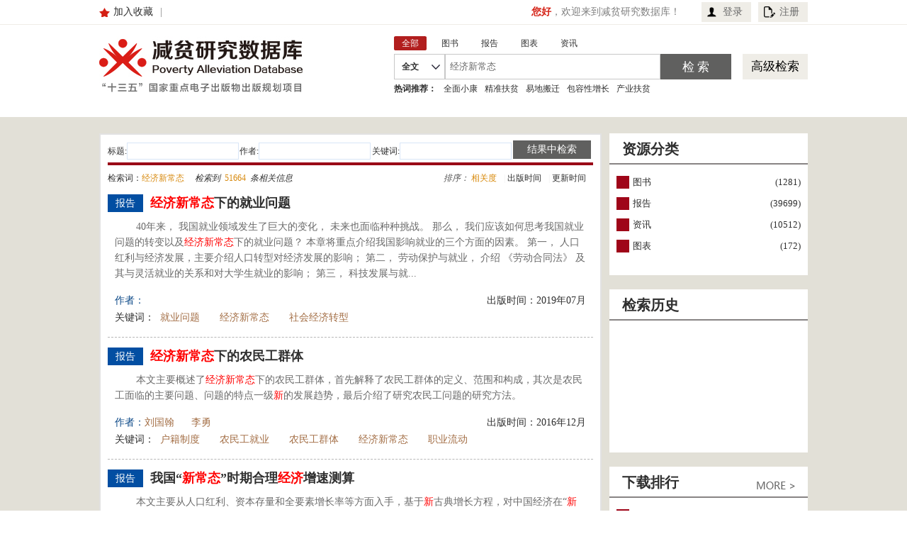

--- FILE ---
content_type: text/html; charset=utf-8
request_url: https://www.jianpincn.com/skwx_jp/Search.aspx?KeyWords=%25e7%25bb%258f%25e6%25b5%258e%25e6%2596%25b0%25e5%25b8%25b8%25e6%2580%2581
body_size: 17062
content:

<!DOCTYPE html>

<html xmlns="http://www.w3.org/1999/xhtml">
<head><meta http-equiv="Content-Type" content="text/html; charset=utf-8" /><meta name="keywords" content="减贫与发展" /><meta name="description" content="5年脱贫7000万，时间紧，任务重，精准扶贫是关键！CPAD全方位展现我国贫困地区档案、减贫政策演进、贫困成因与减贫努力、国内外减贫理论与实践、专家观点与建议、减贫数据图表，为学术提供理论指导，为政府提供决策参考，为中国减贫事业提供智力支持。" /><title>
	中国减贫数据库
</title><link href="/skin/css/style.css" rel="stylesheet" type="text/css" />
<script src="/skin/js/jquery-1.12.4.min.js"></script>
<script src="style/js/jquery.superslide.2.1.1.js"></script>
<script src="style/js/tabQh.js"></script>
<link href="style/css/Common.css" rel="stylesheet" />
<style>
    a {
        color: #2f2f2f;
    }

    .chgCutBtn a {
        color: #FFF;
    }

    .zt_list1_blod li.chgCutBtn a {
        color: #b8031a;
    }

    .zt_tt3 p strong a {
        font-size: 20px;
        color: #fff;
    }

    .zt_list {
        min-height: inherit;
    }

    .zt_list_type {
        float: left;
        background: #024ea2;
        color: #fff;
        display: block;
        width: 50px;
        height: 25px;
        text-align: center;
        line-height: 25px;
        font-size: 14px;
    }

    .zt_list h2 {
        width: 610px;
        padding-left: 0;
        float: left;
    }

    .zt_jp_bookRank li {
        word-break: keep-all;
        white-space: nowrap;
        overflow: hidden;
        text-overflow: ellipsis;
    }

    #zt_box2 {
        font-size: 14px;
        display:none;
    }

    #zt_box2 table .tr2 {
        line-height: 35px;
    }

    #zt_box2 table {
        border: 1px solid #F0F0F0;
    }

    #zt_box2 table a {
        padding-left: 5px;
    }

    #zt_box2 table span {
        margin-left: 5px;
        display: inline-block;
    }

    .margintop10 span a:hover {
        color: #D8890A;
    }

    .resourceType {
        color: red;
    }

    .resourceType a:hover {
        color: red;
    }

    .zt_list .list2 {
        height: auto;
    }
    
    .zt_jp_bookRank {
        padding: 10px 10px;
    }
</style>

</head>

<body>
    <form method="post" action="./Search.aspx?KeyWords=%25e7%25bb%258f%25e6%25b5%258e%25e6%2596%25b0%25e5%25b8%25b8%25e6%2580%2581" id="ctl01">
<div class="aspNetHidden">
<input type="hidden" name="__VIEWSTATE" id="__VIEWSTATE" value="/[base64]/[base64]/kuJrlk4HniYzmiqXlkYpkAgQPZBYCZg8VBAE1BTc4OTI1P+mTtuadj+S8meS8tOaIkOmVv+iuoeWIkuKAlOKAlOaOoue0ouaUr+aMgeWFrOebiuS6uuaJjeeahOi3r+W+hD/pk7bmnY/kvJnkvLTmiJDplb/orqHliJLigJTigJTmjqLntKLmlK/mjIHlhaznm4rkurrmiY3nmoTot6/lvoRkAgUPZBYCZg8VBAE2BjczNTA4Mx7nlJ/mgIHohLHotKvkuI7lj6/[base64]/lvI/ln7nlhbvigJTigJTlhpzlrrblpbPmnLrmnoTlhpzmnZHlpoflpbPlj4LmlL/pobnnm67ku4vnu41kAggPZBYCZg8VBAE5BzEwNDY2Njc/55uK6Ziz5biC6LWE6Ziz5Yy66ZW/5pil6ZWH5p2O5a625Z2q5p2R5Yac5rCR5aKe5pS26LCD56CU5oql5ZGKP+ebiumYs+W4gui1hOmYs+WMuumVv+aYpemVh+adjuWutuWdquadkeWGnOawkeWinuaUtuiwg+eglOaKpeWRimQCCQ9kFgJmDxUEAjEwBjk5MTM2ND7igJzljYHkuInkupTigJ3mnJ/pl7TkuaHmnZHmlZnogrLnoJTnqbbnu7zov7DvvIgyMDE1772eMjAyMO+8iT7igJzljYHkuInkupTigJ3mnJ/pl7TkuaHmnZHmlZnogrLnoJTnqbbnu7zov7DvvIgyMDE1772eMjAyMO+8iWRkgtu0Ohy48xxL9w+31f++qweuXMVyL+k0np9IDA1dVHo=" />
</div>

<div class="aspNetHidden">

	<input type="hidden" name="__VIEWSTATEGENERATOR" id="__VIEWSTATEGENERATOR" value="D23740EB" />
	<input type="hidden" name="__EVENTTARGET" id="__EVENTTARGET" value="" />
	<input type="hidden" name="__EVENTARGUMENT" id="__EVENTARGUMENT" value="" />
	<input type="hidden" name="__EVENTVALIDATION" id="__EVENTVALIDATION" value="/wEdAAc6tkqBdUTZv23G3n3LOMINO+TxTz+mWl5QTqmUTNVuPsAnnFsAKNlOj8ykaEpAlwcPIZaL1jbGcUHn7JnoI19YRw0LceRM8xysjeldMAcYDyiZZMKt/KP5lIM/Fq+QNkCxhxtkwRzgWH+JeWWLj5I27xlfVfvV4qXlLiEv9aXgmDPJUKYIC++baK+UkhwTa1Y=" />
</div>
    <!-----加载翻译js------->
<script>
    /*function zh_lan() {
        var head = $("head").remove("script[role='reload']");
        $("<scri" + "pt>" + "</scr" + "ipt>").attr({
            role: 'reload', src:

'/translate/js/yeekit_trans_tools.js', type: 'text/javascript'
        }).appendTo(head);
    }*/
</script>
<!-----END 加载翻译js------->
<div class="zt_top zt_line_b ">
			<div class="zt_wh1000" style="font-size:14px">
           <p class="left">
              <span style="margin-right:10px;">
                <a style="background: url('/skin/images/star.png') no-repeat scroll 0 -42px;padding-left:20px;" href="javascript:void(0)" onclick="AddFavorite()">加入收藏</a></span>|
              <span style="margin-left:10px;" id="zh_hant"><a href="javascript:void(0)" onclick="zh_tran('t')" id="zh_click_t">繁體版</a></span>
             <!--<span style="margin-left:10px;" id="zh_lan" style="display:none;"><a href="javascript:void(0)" onclick="zh_lan()" id="zh_click_t">Select Language</a></span>-->
           </p>
				<div class="right zt_top_btn">
					<a href="/skwx_jp/ssologin.aspx">登录</a>
					<a href="http://sso.ssap.com.cn/zas/register?AppID=15" class="zc">注册</a>
				</div>
           <p class="right" id="span_logout"></p>
			   <p class="right" style="padding-right:20px"><strong>您好</strong>，欢迎来到减贫数据库！</p>
          <script src="/skwx_jp/style/js/zv.js"></script>
          <script type="text/javascript" src="http://sso.ssap.com.cn/zas/sso.js"  sso="init"  parment="format=js&AppID=15&autoLogin=IP&onlineCallBack=doLogin&offlineCallBack=dologout"></script> 
			</div>
		</div>
		<div class="zt_wh1000 zt_head">
			<h2 class="left zt_m16"><a href="/"><img src="/skin/images/logoPic1.jpg"/></a></h2>
			<div class="right mChangeTag zt_head_right zt_m16">
				<div class="zt_head_t">
					<ul>
						<li class="mCon_btn mCon_Cutbtn" id="all">全部</li>
					   <li class="mCon_btn" id="book">图书</li>
					   <li class="mCon_btn" id="literature">报告</li>
					   <li class="mCon_btn"  id="imgtab">图表</li>
					   <li class="mCon_btn" id="news">资讯</li>
					   <!--<li class="mCon_btn" id="encyclopedia">百科</li>-->
					</ul>
				</div>
				<div class="zt_head_m zt_m10">
              <div class="res zt_line">
             <span><a href="javascript:;" id="restype"  alt="All">全文</a></span>
             <ul class="zt_line" id="restypeSelect">
               <li><a href="javascript:;" alt="All">全文</a></li>
               <li><a href="javascript:;" alt="title">标题</a></li>
               <li><a href="javascript:;" alt="author">作者</a></li>
               <li><a href="javascript:;" alt="keyWrokds">关键词</a></li>
               <li><a href="javascript:;" alt="AbstractCH">摘要</a></li>
             </ul>
              </div>
              <script>
                $(".res span a").click(function(event){
                  $("#restypeSelect").toggle();
                  event.stopPropagation();
                })
                $("#restypeSelect a").click(function(){
                  $("#restype").text($(this).text());
                  $("#restype").attr("alt", $(this).attr("alt"));
                })
                document.onclick = function(){
                  $("#restypeSelect").hide();
                }
              </script>
					<input type="text" value=" " class="ip1 zt_line left" id="txtWord" />
              <input type="button" id="btn_Search" class="btn1" name="all" onClick="search()" value="检 索" />
              <a  class="btn1 advancedSearch" href="/skwx_jp/AdvancedSearch.aspx" title="高级检索">高级检索</a>
              <script type="text/javascript">
               function AddFavorite(){
                 sURL = window.location.href;
                 sTitle = window.document.title;
                 try{
                   window.external.addFavorite(sURL, sTitle);
                 }
                 catch (e)
                 {
                   try{
                     window.sidebar.addPanel(sTitle, sURL, "");
                   }
                   catch (e){
                     alert("加入收藏失败，请使用Ctrl+D进行添加");
                   }
                 }
                }

          		 function search() {
                var KeyWords = $("#txtWord").val().replace(/(^\s*)|(\s*$)/g, "");
                var type = $("#btn_Search").attr("name");
                var title = $("#restype").attr("alt");
                if (KeyWords.length != 0) {
                   window.open("/skwx_jp/Search.aspx?type=" + type + "&title=" + title + "&KeyWords=" + escape(escape(KeyWords)));
                }else{
                alert("请输入检索词");
                 $("#txtWord").focus();
                }
               }
               $(function () {
                  //回车键
                  document.onkeydown = function (e) {
                      if (!e) e = window.event; //火狐中是 window.event
                      if ((e.keyCode || e.which) == 13) {
                          var target = e.target || e.srcElment;//srcElment针对IE
                          if (target.id == 'txtWord') {
                              var KeyWords = $("#txtWord").val();
                              var type = $("#btn_Search").attr("name");
                              if (KeyWords.length != 0) {
                                  window.open("/skwx_jp/Search.aspx?type=" + type + "&KeyWords=" + KeyWords);
                              }
                          } else {
                              $(".search-county-btn").click();
                          }
                      }
                  }           
              })
    			</script>
				</div>
				<div class="zt_head_b zt_m10"><strong class="hotWord">热词推荐：</strong>           	 
           </div>	
			</div>
		</div>
    <input type="hidden" id="searchType" />
		
        <!--内容-->


        <div class="zt_yl_2">
            <div class="zt_he23"></div>
            <div class="zt_wh1000">
                <input name="orderBy" type="hidden" id="orderBy" value="publishTime" />
                <input name="flag" type="hidden" id="flag" />                 
                <input type="hidden" name="hlita" id="hlita" value="sList" />

                <!-- 新加入图书信息 -->
                <div class=" pd14 left" style="width: 685px;border: 2px solid #e2e2e2;padding: 8px 10px 0 10px; background: #fff;margin-bottom: 20px;">
                    <div class="searRig_top">
                        <table border="0" cellpadding="0" cellspacing="0" width="100%">
                            <tbody>
                                <tr class="odd">
                                    <td>标题:</td>
                                    <td>
                                        <input name="searchTitle" type="text" id="searchTitle" class="sear_text" /></td>
                                    <td>作者:</td>
                                    <td>
                                        <input name="searchAuthor" type="text" id="searchAuthor" class="sear_text" /></td>
                                    <td>关键词:</td>
                                    <td>
                                        <input name="searchKeyWord" type="text" id="searchKeyWord" class="sear_text" /></td>
                                    <td>
                                        <input type="button" value="结果中检索" class="btnsearch" onclick="rsearch(); return true;" /></td>
                                </tr>
                            </tbody>
                        </table>
                    </div>
                    <div class="zt_tt5" style="border-bottom: 4px solid #9A0517; font-size: 30px; line-height: 60px;"></div>
                    <div class="searRig_tit margintop10" style="margin-top: 10px;">
                        <span class="fr title"><i style="color: #515050;">排序：</i>
                            <a id="relaceOrderBy" class="curren_bot" href="javascript:;" onclick="orderBy('')">相关度</a>|
	            			<a id="publishTimeOrderBy" href="javascript:;" onclick="orderBy('PublishDate')" class="">出版时间</a>|
                        	<a id="AddTimeOrderBy" href="javascript:;" onclick="orderBy('AddTime')" class="">更新时间</a>
                            <span id="search_show" style="display:none;">
                                <i style="color:#515050;">展示：</i>
	            			    <a id="sList" href="javascript:;"  class="curren_bot" >列表</a>
	            			    <a id="sTabl" href="javascript:;"  class="" >表格</a>
                            </span>
                        </span>检索词：<span title="经济新常态" id="keyWords">经济新常态</span>&nbsp;&nbsp;&nbsp;&nbsp;	  
               <i style="font-weight: normal; font-size: 12px;">检索到</i>&nbsp;&nbsp;<span id="headCount">51664</span>&nbsp;&nbsp;<i style="font-weight: normal; font-size: 12px;" id="headCountName">条相关信息</i>
                    </div>
                        <div id="zt_box">
            	<div id="zt_box1">
                    <div class='zt_list'><div class='book_right1'  ><div style='height:25px'><span class='zt_list_type'>报告</span><h2><a onclick='getStatic(this)' href='LiteratureDetail.aspx?ID=812472' style='width:610px; display:block;' class='auto-hidden'   target='_blank'><font color="red">经济</font><font color="red">新</font><font color="red">常态</font>下的就业问题</a></h2></div><p>40年来， 我国就业领域发生了巨大的变化， 未来也面临种种挑战。 那么， 我们应该如何思考我国就业问题的转变以及<font color="red">经济</font><font color="red">新</font><font color="red">常态</font>下的就业问题？ 本章将重点介绍我国影响就业的三个方面的因素。 第一， 人口红利与经济发展，主要介绍人口转型对经济发展的影响； 第二， 劳动保护与就业， 介绍 《劳动合同法》 及其与灵活就业的关系和对大学生就业的影响； 第三， 科技发展与就...</p> <div class='list1'><span>作者：</span><em>出版时间：2019年07月</em></div><div class='list2'>关键词：<a target='_blank' href='/skwx_jp/Search.aspx?KeyWords=%25e5%25b0%25b1%25e4%25b8%259a%25e9%2597%25ae%25e9%25a2%2598' style='padding:0 12px 0 0;'>就业问题</a><a target='_blank' href='/skwx_jp/Search.aspx?KeyWords=%25e7%25bb%258f%25e6%25b5%258e%25e6%2596%25b0%25e5%25b8%25b8%25e6%2580%2581' style='padding:0 12px 0 0;'>经济新常态</a><a target='_blank' href='/skwx_jp/Search.aspx?KeyWords=%25e7%25a4%25be%25e4%25bc%259a%25e7%25bb%258f%25e6%25b5%258e%25e8%25bd%25ac%25e5%259e%258b' style='padding:0 12px 0 0;'>社会经济转型</a></div></div></div><div class='zt_list'><div class='book_right1'  ><div style='height:25px'><span class='zt_list_type'>报告</span><h2><a onclick='getStatic(this)' href='LiteratureDetail.aspx?ID=541656' style='width:610px; display:block;' class='auto-hidden'   target='_blank'><font color="red">经济</font><font color="red">新</font><font color="red">常态</font>下的农民工群体</a></h2></div><p>本文主要概述了<font color="red">经济</font><font color="red">新</font><font color="red">常态</font>下的农民工群体，首先解释了农民工群体的定义、范围和构成，其次是农民工面临的主要问题、问题的特点一级<font color="red">新</font>的发展趋势，最后介绍了研究农民工问题的研究方法。</p> <div class='list1'><span>作者：<a target='_blank' href='/skwx_jp/AuthorDetail.aspx?authorID=577883' style='padding:0 12px 0 0;'>刘国翰</a>  <a target='_blank' href='/skwx_jp/AuthorDetail.aspx?authorID=573270' style='padding:0 12px 0 0;'>李勇</a>  </span><em>出版时间：2016年12月</em></div><div class='list2'>关键词：<a target='_blank' href='/skwx_jp/Search.aspx?KeyWords=%25e6%2588%25b7%25e7%25b1%258d%25e5%2588%25b6%25e5%25ba%25a6' style='padding:0 12px 0 0;'>户籍制度</a><a target='_blank' href='/skwx_jp/Search.aspx?KeyWords=%25e5%2586%259c%25e6%25b0%2591%25e5%25b7%25a5%25e5%25b0%25b1%25e4%25b8%259a' style='padding:0 12px 0 0;'>农民工就业</a><a target='_blank' href='/skwx_jp/Search.aspx?KeyWords=%25e5%2586%259c%25e6%25b0%2591%25e5%25b7%25a5%25e7%25be%25a4%25e4%25bd%2593' style='padding:0 12px 0 0;'>农民工群体</a><a target='_blank' href='/skwx_jp/Search.aspx?KeyWords=%25e7%25bb%258f%25e6%25b5%258e%25e6%2596%25b0%25e5%25b8%25b8%25e6%2580%2581' style='padding:0 12px 0 0;'>经济新常态</a><a target='_blank' href='/skwx_jp/Search.aspx?KeyWords=%25e8%2581%258c%25e4%25b8%259a%25e6%25b5%2581%25e5%258a%25a8' style='padding:0 12px 0 0;'>职业流动</a></div></div></div><div class='zt_list'><div class='book_right1'  ><div style='height:25px'><span class='zt_list_type'>报告</span><h2><a onclick='getStatic(this)' href='LiteratureDetail.aspx?ID=606696' style='width:610px; display:block;' class='auto-hidden'   target='_blank'>我国“<font color="red">新</font><font color="red">常态</font>”时期合理<font color="red">经济</font>增速测算</a></h2></div><p>本文主要从人口红利、资本存量和全要素增长率等方面入手，基于<font color="red">新</font>古典增长方程，对中国经济在“<font color="red">新</font><font color="red">常态</font>”时期的合理增速目标进行了测算。结合我国实际，本文综合考虑以下方面，政治层面的要求，即全面建成小康社会的总体目标；新型城镇化进程，即我国经济社会发展潜力；面临的各种约束，即我国目前面临的资源环境和债务压力等。综合来看，我国经济增速的<font color="red">新</font><font color="red">常态</font>随着人口、资本要素禀赋、环保...</p> <div class='list1'><span>作者：<a   style='padding:0 12px 0 0; color:#2f2f2f'>闫坤</a>  <a   style='padding:0 12px 0 0; color:#2f2f2f'>刘陈杰</a>  </span><em>出版时间：2017年09月</em></div><div class='list2'>关键词：<a target='_blank' href='/skwx_jp/Search.aspx?KeyWords=%25e6%2596%25b0%25e5%259e%258b%25e5%259f%258e%25e9%2595%2587%25e5%258c%2596' style='padding:0 12px 0 0;'>新型城镇化</a><a target='_blank' href='/skwx_jp/Search.aspx?KeyWords=%25e6%2596%25b0%25e5%25b8%25b8%25e6%2580%2581' style='padding:0 12px 0 0;'>新常态</a><a target='_blank' href='/skwx_jp/Search.aspx?KeyWords=%25e6%25bd%259c%25e5%259c%25a8%25e5%25a2%259e%25e9%2580%259f' style='padding:0 12px 0 0;'>潜在增速</a><a target='_blank' href='/skwx_jp/Search.aspx?KeyWords=%25e7%258e%25af%25e5%25a2%2583%25e7%25ba%25a6%25e6%259d%259f' style='padding:0 12px 0 0;'>环境约束</a></div></div></div><div class='zt_list'><div class='book_right1'  ><div style='height:25px'><span class='zt_list_type'>报告</span><h2><a onclick='getStatic(this)' href='LiteratureDetail.aspx?ID=571586' style='width:610px; display:block;' class='auto-hidden'   target='_blank'><font color="red">经济</font><font color="red">新</font><font color="red">常态</font>下的云南社会治理</a></h2></div><p>云南地处中国西南边陲，具有山地分布广、边疆线长、多民族、多宗教、多元文化的自然和人文特点。云南边疆社会治理面临自然灾害频发、生态环境脆弱、公共安全形势严峻、贫困面广和贫困程度深、边境非法移民众多等诸多特殊问题。<font color="red">经济</font><font color="red">新</font><font color="red">常态</font>下推进和创新云南边疆地区社会治理举措，是促进云南边疆地区社会稳定和社会发展的关键。</p> <div class='list1'><span>作者：<a target='_blank' href='/skwx_jp/AuthorDetail.aspx?authorID=563817' style='padding:0 12px 0 0;'>晏雄</a>  <a target='_blank' href='/skwx_jp/AuthorDetail.aspx?authorID=563818' style='padding:0 12px 0 0;'>韩全芳</a>  <a target='_blank' href='/skwx_jp/AuthorDetail.aspx?authorID=563820' style='padding:0 12px 0 0;'>马国芳</a>  <a target='_blank' href='/skwx_jp/AuthorDetail.aspx?authorID=563821' style='padding:0 12px 0 0;'>杨燕红</a>  </span><em>出版时间：2017年05月</em></div><div class='list2'>关键词：<a target='_blank' href='/skwx_jp/Search.aspx?KeyWords=%25e5%2592%258c%25e8%25b0%2590%25e5%258f%2591%25e5%25b1%2595' style='padding:0 12px 0 0;'>和谐发展</a><a target='_blank' href='/skwx_jp/Search.aspx?KeyWords=%25e4%25ba%2591%25e5%258d%2597%25e7%259c%2581' style='padding:0 12px 0 0;'>云南省</a><a target='_blank' href='/skwx_jp/Search.aspx?KeyWords=%25e7%25a4%25be%25e4%25bc%259a%25e6%25b2%25bb%25e7%2590%2586' style='padding:0 12px 0 0;'>社会治理</a><a target='_blank' href='/skwx_jp/Search.aspx?KeyWords=%25e7%25bb%258f%25e6%25b5%258e%25e6%2596%25b0%25e5%25b8%25b8%25e6%2580%2581' style='padding:0 12px 0 0;'>经济新常态</a></div></div></div><div class='zt_list'><div class='book_right1'  ><div style='height:25px'><span class='zt_list_type'>报告</span><h2><a onclick='getStatic(this)' href='LiteratureDetail.aspx?ID=514232' style='width:610px; display:block;' class='auto-hidden'   target='_blank'><font color="red">经济</font><font color="red">新</font><font color="red">常态</font>下农业现代化的<font color="red">新</font>动力与<font color="red">新</font>建构</a></h2></div><p><font color="red">经济</font><font color="red">新</font><font color="red">常态</font>下，农业现代化发展迎来<font color="red">新</font>动力：新型城镇化稳步积极推进为农业现代化提供了牵引力，土地流转为农业现代化提供了原动力，“互联网+”为农业现代化提供了驱动力，大量新兴技术涌现及普及为农业现代化提供了推动力，农业多功能性需求崛起为农业现代化提供了带动力，城市工商资本下乡为农业现代化提供了要素和组织支撑力。为顺应农业现代化发展的<font color="red">新</font>动力，有必要通过完善物质基础、...</p> <div class='list1'><span>作者：<a target='_blank' href='/skwx_jp/AuthorDetail.aspx?authorID=569596' style='padding:0 12px 0 0;'>蔡书凯</a>  </span><em>出版时间：2016年11月</em></div><div class='list2'>关键词：<a target='_blank' href='/skwx_jp/Search.aspx?KeyWords=%25e5%2586%259c%25e4%25b8%259a%25e7%258e%25b0%25e4%25bb%25a3%25e5%258c%2596' style='padding:0 12px 0 0;'>农业现代化</a><a target='_blank' href='/skwx_jp/Search.aspx?KeyWords=%25e2%2580%259c%25e4%25ba%2592%25e8%2581%2594%25e7%25bd%2591%252b%25e2%2580%259d' style='padding:0 12px 0 0;'>“互联网+”</a><a target='_blank' href='/skwx_jp/Search.aspx?KeyWords=%25e5%2586%259c%25e4%25b8%259a%25e5%25a4%259a%25e5%258a%259f%25e8%2583%25bd%25e6%2580%25a7' style='padding:0 12px 0 0;'>农业多功能性</a><a target='_blank' href='/skwx_jp/Search.aspx?KeyWords=%25e8%25b5%2584%25e6%259c%25ac%25e4%25b8%258b%25e4%25b9%25a1' style='padding:0 12px 0 0;'>资本下乡</a></div></div></div><div class='zt_list'><div class='book_right1' ><div style='height:25px'><span class='zt_list_type'>资讯</span><h2><a onclick='getStatic(this)' href='/zgjpsjk/jpwxsy/wx/651239.html' style='width:610px; display:block;' class='auto-hidden'   target='_blank'>《<font color="red">经济</font><font color="red">新</font><font color="red">常态</font>中的精准扶贫理论与机制创新》</a></h2></div><div class='list1'><span>来源：《湖南社会科学》</span><em>发布时间：2025-07-11</em></div><div class='list2'>关键字：精准扶贫;经济新常态</div></div></div><div class='zt_list'><div class='book_right1' ><div style='height:25px'><span class='zt_list_type'>资讯</span><h2><a onclick='getStatic(this)' href='/zgjpsjk/jpwxsy/wx/651257.html' style='width:610px; display:block;' class='auto-hidden'   target='_blank'>《<font color="red">经济</font><font color="red">新</font><font color="red">常态</font>下连片特困地区扶贫开发问题分析》</a></h2></div><div class='list1'><span>来源：《郑州航空工业管理学院学报》</span><em>发布时间：2025-07-11</em></div><div class='list2'>关键字：经济新常态;连片特困地区;扶贫开发</div></div></div><div class='zt_list'><div class='book_right1'  ><div style='height:25px'><span class='zt_list_type'>报告</span><h2><a onclick='getStatic(this)' href='LiteratureDetail.aspx?ID=386659' style='width:610px; display:block;' class='auto-hidden'   target='_blank'><font color="red">新</font><font color="red">常态</font>条件下我国经济增长<font color="red">新</font>动力探析</a></h2></div><p>本文主要介绍了我国未来<font color="red">经济</font>增长的八个<font color="red">新</font>动力：第一， 科技创新是我国未来<font color="red">经济</font>第一驱动力。第二， 产业转型升级是核心拉动力。第三， 全面深化改革， 通过激发活力和释放潜力而产生推动力。第四， 功能导向的金融改革具有融合力。第五， 城乡发展一体化产生<font color="red">新</font>的爆发力。第六， 人才资源规模扩大与结构优化是原动力。第七， 开放型<font color="red">经济</font>新体制提供平衡力。第八， 优化宏观经济调控...</p> <div class='list1'><span>作者：<a   style='padding:0 12px 0 0; color:#2f2f2f'>华桂宏</a>  </span><em>出版时间：2015年09月</em></div><div class='list2'>关键词：<a target='_blank' href='/skwx_jp/Search.aspx?KeyWords=%25e7%25bb%258f%25e6%25b5%258e' style='padding:0 12px 0 0;'>经济</a><a target='_blank' href='/skwx_jp/Search.aspx?KeyWords=%25e5%25a2%259e%25e9%2595%25bf' style='padding:0 12px 0 0;'>增长</a><a target='_blank' href='/skwx_jp/Search.aspx?KeyWords=%25e6%2596%25b0%25e5%25b8%25b8%25e6%2580%2581' style='padding:0 12px 0 0;'>新常态</a><a target='_blank' href='/skwx_jp/Search.aspx?KeyWords=%25e6%2596%25b0%25e5%258a%25a8%25e5%258a%259b' style='padding:0 12px 0 0;'>新动力</a><a target='_blank' href='/skwx_jp/Search.aspx?KeyWords=%25e5%2588%2586%25e6%259e%2590%25e3%2580%2580' style='padding:0 12px 0 0;'>分析　</a></div></div></div>
                    	</div>
				<div id="zt_box2">
                    <table border="1" cellspacing="10">
                        <tr class="tr1">
                            <th style="width: 40px;">序号</th>
                            <th style="width: 330px;">标题</th>
                            <th style="width: 120px;">作者</th>
                            <th style="">出版时间</th>
                            <th style="width: 80px; text-align: center;">阅读/下载</th>
                        </tr>
                            
                    </table>
				</div>
            </div>

                    <div class="pagesNext mg20px">
                        <div class="pagebar clearself">
                            
<!-- AspNetPager 7.5 Copyright:2003-2015 Webdiyer (www.webdiyer.com) -->
<script type="text/javascript" src="/WebResource.axd?d=ZRkY1QYyyxavpH_VicddN8TI-ERTgh_mNv0rZ3dVW2NNwn6MUMXd1p9s4L9bPJoTDRRfRZCFovTtmebzapdJgh3ozOVnL9jlwf1ZNYVxtEz0VnqnZ45BE-QYmP06Owxs0&t=635936324424287400"></script>
<div id="AspNetPager1" class="text_cen">
<a disabled="disabled" style="margin-right:5px;">首页</a><a disabled="disabled" style="margin-right:5px;">上页</a><span style="margin-right:5px;font-weight:Bold;color:red;">1</span><a href="javascript:__doPostBack('AspNetPager1','2')" style="margin-right:5px;">2</a><a href="javascript:__doPostBack('AspNetPager1','3')" style="margin-right:5px;">3</a><a href="javascript:__doPostBack('AspNetPager1','4')" style="margin-right:5px;">4</a><a href="javascript:__doPostBack('AspNetPager1','5')" style="margin-right:5px;">5</a><a href="javascript:__doPostBack('AspNetPager1','6')" style="margin-right:5px;">6</a><a href="javascript:__doPostBack('AspNetPager1','7')" style="margin-right:5px;">...</a><a href="javascript:__doPostBack('AspNetPager1','2')" style="margin-right:5px;">下页</a><a href="javascript:__doPostBack('AspNetPager1','6458')" style="margin-right:5px;">尾页</a>&nbsp;&nbsp;跳转到第<input type="text" value="1" name="AspNetPager1_input" id="AspNetPager1_input" onkeydown="ANP_keydown(event,'AspNetPager1_btn');" onkeyup="ANP_keyup('AspNetPager1_input');" style="width:30px;" />页<input type="submit" value="GO" name="AspNetPager1" id="AspNetPager1_btn" class="page-submit" onclick="if(ANP_checkInput('AspNetPager1_input',6458,'页索引超出范围！','页索引不是有效的数值！')){__doPostBack('AspNetPager1','')} else{return false}" />
</div>
<!-- AspNetPager 7.5 Copyright:2003-2015 Webdiyer (www.webdiyer.com) -->


                            <br />
                        </div>
                    </div>


                </div>

                <div class="zt_bookR" style="width: 280px; float: right;">

                    <div class="zt_jp_book" style="width: 280px; background: #e9e7e0; margin-bottom: 20px; height: 200px !important; font-size: 14px;background:#fff;">
                        <div class="zt_tt2 zt_tt8" style="border-bottom: 2px #888484 solid; padding: 0 18px; height: 42px;">
                            <p class="left"><strong>资源分类</strong></p>
                         </div>
                         <div class="zt_jp_bookRank">
                            <ul id="resourceType">
                                 <li><strong class='zt_jp_rank'>&nbsp;</strong><a href='/skwx_jp/Search.aspx?type=book&KeyWords=%25e7%25bb%258f%25e6%25b5%258e%25e6%2596%25b0%25e5%25b8%25b8%25e6%2580%2581&resourceType=all' >图书</a><span>(1281)</span></li><li><strong class='zt_jp_rank'>&nbsp;</strong><a href='/skwx_jp/Search.aspx?type=literature&KeyWords=%25e7%25bb%258f%25e6%25b5%258e%25e6%2596%25b0%25e5%25b8%25b8%25e6%2580%2581&resourceType=all'  >报告</a><span>(39699)</span></li><li><strong class='zt_jp_rank'>&nbsp;</strong><a href='/skwx_jp/Search.aspx?type=news&KeyWords=%25e7%25bb%258f%25e6%25b5%258e%25e6%2596%25b0%25e5%25b8%25b8%25e6%2580%2581&resourceType=all'  >资讯</a><span>(10512)</span></li><li><strong class='zt_jp_rank'>&nbsp;</strong><a href='/skwx_jp/Search.aspx?type=imgtab&KeyWords=%25e7%25bb%258f%25e6%25b5%258e%25e6%2596%25b0%25e5%25b8%25b8%25e6%2580%2581&resourceType=all' >图表</a><span>(172)</span></li>
                            </ul>
                        </div>
                    </div>

                    <div class="zt_jp_book1" style="width: 280px; background: #e9e7e0; margin-bottom: 20px; height: 230px; font-size: 14px;background:#fff;">
                        <div class="zt_tt2 zt_tt8" style="border-bottom: 2px #888484 solid; padding: 0 18px; height: 42px;">
                            <p class="left"><strong>检索历史</strong></p>
                            </div>
                        <div class="zt_jp_bookRank">
                            <ul>
                                
                            </ul>
                        </div>
                    </div>

                    <div class="zt_jp_Book" style="width: 280px; background: #e9e7e0; margin-bottom: 20px; height: 380px; font-size: 14px;background:#fff;">
                        <div class="zt_tt2 zt_tt8" style="border-bottom: 2px #888484 solid; padding: 0 18px; height: 42px;">
                            <p class="left"><strong>下载排行</strong></p>
                            <a href="TopDownloadsList.aspx" target="_blank" class="right moreBtn">
                                <img src="style/images/moreHei.png" width="54" height="11" /></a></div>


                        <div class="zt_jp_bookRank">
                            <ul>
                                
                                        <li><strong class="zt_jp_rank">1</strong><a href="LiteratureDetail.aspx?ID=968718" target="_blank" title="2020年中国地方绿色金融发展指数报告">2020年中国地方绿色金融发展指数报告</a></li>
                                    
                                        <li><strong class="zt_jp_rank">2</strong><a href="LiteratureDetail.aspx?ID=879125" target="_blank" title="国家安全视域下的区域综合灾害风险防范与风险融资战略思考">国家安全视域下的区域综合灾害风险防范与风险融资战略思考</a></li>
                                    
                                        <li><strong class="zt_jp_rank">3</strong><a href="LiteratureDetail.aspx?ID=1007419" target="_blank" title="2021～2022年重庆高质量发展形势分析与预测">2021～2022年重庆高质量发展形势分析与预测</a></li>
                                    
                                        <li><strong class="zt_jp_rank">4</strong><a href="LiteratureDetail.aspx?ID=118731" target="_blank" title="动漫游戏业品牌报告">动漫游戏业品牌报告</a></li>
                                    
                                        <li><strong class="zt_jp_rank">5</strong><a href="LiteratureDetail.aspx?ID=78925" target="_blank" title="银杏伙伴成长计划——探索支持公益人才的路径">银杏伙伴成长计划——探索支持公益人才的路径</a></li>
                                    
                                        <li><strong class="zt_jp_rank">6</strong><a href="LiteratureDetail.aspx?ID=735083" target="_blank" title="生态脱贫与可持续发展">生态脱贫与可持续发展</a></li>
                                    
                                        <li><strong class="zt_jp_rank">7</strong><a href="LiteratureDetail.aspx?ID=933336" target="_blank" title="中国农村贫困标准及贫困状况">中国农村贫困标准及贫困状况</a></li>
                                    
                                        <li><strong class="zt_jp_rank">8</strong><a href="LiteratureDetail.aspx?ID=118457" target="_blank" title="多元化参与，阶梯式培养——农家女机构农村妇女参政项目介绍">多元化参与，阶梯式培养——农家女机构农村妇女参政项目介绍</a></li>
                                    
                                        <li><strong class="zt_jp_rank">9</strong><a href="LiteratureDetail.aspx?ID=1046667" target="_blank" title="益阳市资阳区长春镇李家坪村农民增收调研报告">益阳市资阳区长春镇李家坪村农民增收调研报告</a></li>
                                    
                                        <li><strong class="zt_jp_rank">10</strong><a href="LiteratureDetail.aspx?ID=991364" target="_blank" title="“十三五”期间乡村教育研究综述（2015～2020）">“十三五”期间乡村教育研究综述（2015～2020）</a></li>
                                    
                            </ul>
                        </div>

                    </div>
                </div>
                <div class="clear"></div>
            </div>
		</div>
		<div class="clear"></div>
	
<!-- 底部 -->
<div class="zt_wh1000 pdtb20">
	<div class="zt_footerLike text_cen"><a href="/zgjpsjk/gywm/363794.html" target="_blank">关于我们</a>|<a href="/zgjpsjk/lxwm/363810.html" target="_blank">联系我们</a>|<a href="/zgjpsjk/bqgg/363873.html" target="_blank">版权公告</a>|<a href="/zgjpsjk/bzzx/zcydl/656710.html?t=open" target="_blank">帮助中心</a>|<a href="/skwx_jp/Messages.aspx" target="_blank">咨询建议</a></div>
	<div class="footer">
		<p style=" height:22px; line-height:22px; text-align:left;">地址：北京市西城区北三环中路甲29号院3号楼华龙大厦A/B座13层、15层 | 邮编：100029</p>
      <p style=" height:22px; line-height:22px; text-align:left;">联系人：罗老师 | 电话：010-59367265 | E-mail：database@ssap.cn | QQ：2475522410 | 您当前的IP是：<span id="userIP"></span></p>
		<p style=" height:22px; line-height:22px; text-align:left;">版权所有 社会科学文献出版社 <a target="_blank" href="https://beian.miit.gov.cn">京ICP备06036494号-18</a> <a target="_blank" href="http://www.beian.gov.cn/portal/registerSystemInfo?recordcode=11010202008213" style="display:inline-block;text-decoration:none;height:20px;line-height:20px;"><img src="/skin/images/jgwab.png">京公网安备11010202008213号</a>　新出网证（京）字094号 <a href="/skin/images/ssap_jyxkz.jpg">出版物经营许可证：新出发京批字第版0079号</a></p>
      <p style=" height:22px; line-height:22px; text-align:left;">审图号：GS（2020）4409号</p>
	</div>
</div>
<script type="text/javascript" src="/skin/js/countyData.js" ></script>
<script src="/skin/js/lang.js"></script>
 <script>
  function toDataDetail(type,id,path){
    var url = null;
  	if(type==1){    	
		url = "/skwx_jp/BookDetail.aspx?ID="+id;		
    }
    else if(type==2){
    	url = "/skwx_jp/LiteratureDetail.aspx?ID="+id;		
    }
    else if(type==5 || type==3){
    	url = "/skwx_jp/ImgDetail.aspx?ID="+id;		
    }
    else if(type==15){
    	url = "/skwx_jp/Manuscript.aspx?ID="+id;
    }
    else if(type==7){
    	url = path+id+".html";
    }
    window.open(url);
  }
       
  </script>

 
<script type="text/javascript">
//<![CDATA[
var theForm = document.forms['ctl01'];
if (!theForm) {
    theForm = document.ctl01;
}
function __doPostBack(eventTarget, eventArgument) {
    if (!theForm.onsubmit || (theForm.onsubmit() != false)) {
        theForm.__EVENTTARGET.value = eventTarget;
        theForm.__EVENTARGUMENT.value = eventArgument;
        theForm.submit();
    }
}
//]]>
</script>

</form>
    <script type="text/javascript">
	    function getStatic(obj)
        {
            var titles=obj.innerText;
            //var titles=$(obj).val().replace(/(<\/?font.*?>)/g, '');
        }
        $(function () {            
            GetParam();
        })

        function GetParam() {
            var old_url = location.href;
            $("#publishTimeOrderBy").removeClass();
            $("#relaceOrderBy").addClass("curren_bot");
            if (old_url.indexOf("?") != -1) {
                var new_params = "";
                var url = old_url.split("?")[0];
                var params = old_url.split("?")[1];
                var param_arr = params.split("&");
                for (var i = 0; i < param_arr.length; i++) {
                    param = param_arr[i];
                    var value = param.split("=")[1];
                    if (value == null || value == '') {
                        continue;
                    }
                    if (param.indexOf("type") != -1) {                     
                        $("#" + value).parent().find(".mCon_btn").removeClass("mCon_Cutbtn");
                        $("#" + value).addClass("mCon_Cutbtn")
                        $("#searchType").val(value);
                        $("#btn_Search").attr("name", value);
                        if (value == "literature") {
                            $("#search_show").show();
                            if ($("#hlita").val() == "sTabl")
                            {
                                $("#sList").removeClass();
                                $("#sTabl").addClass("curren_bot");
                                $("#zt_box1").hide();
                                $("#zt_box2").show();
                                $("#hlita").val("sTabl");
                            }
                        }
                        if (params.indexOf("resourceType") != -1) {
                        switch (value) {
                            case "book":
                                $("#resourceType").children().eq(0).find("a").addClass("resourceType");
                                break;
                            case "literature":
                                $("#resourceType").children().eq(1).find("a").addClass("resourceType");
                                break;
                            case "news":
                                $("#resourceType").children().eq(2).find("a").addClass("resourceType");
                                break;
                            case "imgtab":
                                $("#resourceType").children().eq(3).find("a").addClass("resourceType");
                                break;
                            default:
                        }
                    }
                    } else if (param.indexOf("KeyWords") != -1) {
                        var words = '经济新常态';
                        $("#txtWord").val(words);
                    }
                    else if (param.indexOf("flag") != -1)
                    {                       
                        $("#flag").val(value);
                        if (value == "asc") {
                            if (params.indexOf("PublishDate") != -1) {
                                $("#publishTimeOrderBy").addClass("curren_bot crrjx");
                            }
                            else {
                                $("#AddTimeOrderBy").addClass("curren_bot crrjx");
                            }
                        }
                        else if (value == "desc") {
                            if (params.indexOf("PublishDate") != -1) {
                                $("#publishTimeOrderBy").addClass("curren_bot crrsx");
                            }
                            else {
                                $("#AddTimeOrderBy").addClass("curren_bot crrsx");
                            }
                          
                        }
                            $("#relaceOrderBy").removeClass();
                    }
                    else if (param.indexOf("searchTitle") != -1) {
                        $("#searchTitle").val("");
                    }
                    else if (param.indexOf("searchAuthor") != -1) {
                        $("#searchAuthor").val("");
                    }
                    else if (param.indexOf("searchKeyWord") != -1) {
                        $("#searchKeyWord").val("");
                    }
                    else if (param.indexOf("title") != -1)
                    {
                        var text = "全文";
                        if (value == "All") {
                            text = "全文";
                        }
                        else if (value == "title") {
                            text = "标题";
                        }
                        else if (value == "author") {
                            text = "作者";
                        }
                        else if (value == "keyWrokds") {
                            text = "关键词";
                        }
                        else if (value == "AbstractCH") {
                            text = "摘要";
                        }
                        $("#restype").text(text).attr("alt", value);
                    }
                }
            }
        }


        function rsearch() {
            var type = $("#searchType").val();
            var keys = $("#txtWord").val();
            var searchTitle = $("#searchTitle").val();
            var searchAuthor = $("#searchAuthor").val();
            var searchKeyWord = $("#searchKeyWord").val();
            var title = $("#restype").attr("alt");
            var href = "Search.aspx?type=" + type + "&title=" + title + "&KeyWords=" + escape(escape(keys));
            if (searchTitle != "") {
                href += "&searchTitle=" + escape(escape(searchTitle));
            }
            if (searchAuthor != "") {
                href += "&searchAuthor=" + escape(escape(searchAuthor));
            }
            if (searchKeyWord != "") {
                href += "&searchKeyWord=" + escape(escape(searchKeyWord));
            }
            if (keys.length != 0) {
                window.location.href = href;
            }
        }

        function orderBy(field) {
            var type = $("#searchType").val();
            var keys = $("#keyWords").text();
            var flag = $("#flag").val();
            var searchTitle = $("#searchTitle").val();
            var searchAuthor = $("#searchAuthor").val();
            var searchKeyWord = $("#searchKeyWord").val();
            if (field == "") {
                flag = "";
            }
            else {
                if (flag == "") {
                    flag = "asc";
                }
                else if (flag == "asc") {
                    flag = "desc";
                }
                else if (flag == "desc") {
                    flag = "asc";
                }
                $("#flag").val(flag);
            }
            var title = $("#restype").attr("alt");
            var href = "Search.aspx?type=" + type + "&title=" + title + "&KeyWords=" + escape(escape(keys)) + "&orderBy=" + field + "&flag=" + flag;
            if (searchTitle != "") {
                href += "&searchTitle=" + escape(escape(searchTitle));
            }
            if (searchAuthor != "") {
                href += "&searchAuthor=" + escape(escape(searchAuthor));
            }
            if (searchKeyWord != "") {
                href += "&searchKeyWord=" + escape(escape(searchKeyWord));
            }
            window.location.href = href;
        }

        function AddFavorite() {
            sURL = window.location.href;
            sTitle = window.document.title;
            try {
                window.external.addFavorite(sURL, sTitle);
            }
            catch (e) {
                try {
                    window.sidebar.addPanel(sTitle, sURL, "");
                }
                catch (e) {
                    alert("加入收藏失败，请使用Ctrl+D进行添加");
                }
            }
        }

        $(".zt_head_t ul li").click(function () {
            var type = $(this).attr("id");
            $("#searchType").val(type);
        })

        $("#sList").mouseover(function () {
            $("#sTabl").removeClass();
            $("#sList").addClass("curren_bot"); 
            $("#zt_box1").show();
            $("#zt_box2").hide();
            $("#hlita").val("sList");
        })

        $("#sTabl").mouseover(function () {
            $("#sList").removeClass();
            $("#sTabl").addClass("curren_bot");            
            $("#zt_box1").hide();
            $("#zt_box2").show();          
            $("#hlita").val("sTabl");
        })

        function AddFavorite() {
            sURL = window.location.href;
            sTitle = window.document.title;
            try {
                window.external.addFavorite(sURL, sTitle);
            }
            catch (e) {
                try {
                    window.sidebar.addPanel(sTitle, sURL, "");
                }
                catch (e) {
                    alert("请使用Ctrl+D进行添加");
                }
            }
        }
    </script>
</body>
</html>


--- FILE ---
content_type: text/css
request_url: https://www.jianpincn.com/skwx_jp/style/css/Common.css
body_size: 6979
content:

table,th,td{ font-size:1em; font-family:inherit; line-height:inherit;}

.clearself{
	overflow: hidden;
}

.zl_medail{
	margin-top: 15px;
}

.zl_medailLeft{
	width: 230px;
	float:left;
    margin-left: 10px;
}

.zl_expertsIntro {
    
    padding: 10px;
}
.zl_expertsIntro dl dt.expert_pic {
    text-align: center;
}
.zl_expertList {
    padding: 0 10px;
}
.zl_expertList li {
    background: rgba(0, 0, 0, 0) url("../zt/3j/images/bj35.jpg") no-repeat scroll left center;
    font-size: 14px;
    line-height: 26px;
    padding-left: 8px;

}
.zl_expertList li a{
	color:#333333;
}

.zl_expertList li span {
    color: #999;
}

.margintop5{
	margin-top: 5px;
}

.expert_info{
	color:#333;
	font-size: 14px;
	line-height: 26px;
}

.expert_info strong{
	color: #333333;
}

.fr{
	float:right;
}

.zl_medailRight{
	width: 715px;
}

.zl_medailRight .zjxz_listbox{
	height: auto;
	width: auto;
}

.zl_medailRight .zjxz_listbox ul.zjxz_list li .zl_medailTuwen2 dl {
    height: 205px;
    margin-right: 0;
    text-align: center;
    width: 178px;
}
.zl_medailRight .zjxz_listbox ul.zjxz_list li .zl_medailTuwen2 dl dt a img {
    height: 150px;
    width: 120px;
}
.zl_medailRight .zjxz_listbox ul.zjxz_list li .zl_medailTuwen2 dl dt {
    width: 178px;
}
.zl_medailRight .zjxz_listbox ul.zjxz_list li .zl_medailTuwen2 dl dd {
    margin: 0 10px;
}
.zl_medailRight .zjxz_listbox ul.zjxz_list li .zl_medailTuwen2 dl dd span {
    font-weight: bold;
    margin-right: 5px;
}

.jbxx{
	margin: 0 10px 15px;
}

.jbxx h3 {
    background: rgba(0, 0, 0, 0) url("../zt/3j/images/soonlink.gif") no-repeat scroll 5px 6px;
    border-bottom: 1px solid #cecece;
    color: #9A0517;
    font-size: 15px;
    margin-bottom: 10px;
    margin-top: 15px;
    padding: 3px 5px 3px 25px;
	font-weight:bold;
}

.jbxx h4 {
    font-size: 14px;
    margin-bottom: 10px;
    margin-top: 15px;
    padding: 3px 5px 3px 25px;
	font-weight:bolder;
}
.jbxx dl a img {
    margin-right: 15px;
}
.jbxx dl dt a {
    color: #033d6f;
    font: bold 14px/25px "宋体";
}
.jbxx dl dd, .jbxx .yjcg {
    color: #333;
    font-size: 14px;
    line-height: 26px;
}
.jbxx dl, .jbxx .yjcg {
    padding: 0 10px;
}


/*作者列表*/
.inline-block{display:inline-block;*zoom: 1;*display: inline;vertical-align:middle;overflow:hidden;}
.fl{ float:left;}

.marginbottom10{ margin-bottom:10px;}


/********* 列表详细左侧右侧通用样式 **********/
.pageright_title{ padding-left:11px;height:36px;background:url(../images/zl_in.gif) no-repeat left bottom;font-size:14px;font-weight:bold;line-height:36px;color:#1760A5;}
.pageright_title i{ font-size:14px; font-weight:normal; margin:0 2px;}
.pageright_title a{color:#7e7eb7; font:normal 12px/18px "宋体"; margin-top:2px;}


.zl_medailTuwen{margin-top:10px;}
.zl_medailTuwen dl{width:106px;height:110px;float:left;text-align:center;}
.zl_medailTuwen dl dt a img{display:inline-block;width:90px;height:60px;border:1px solid #ddd;padding:1px;}
.zl_medailTuwen dl dt{width:106px;text-align:center;}
.zl_medailTuwen dl dd{margin-top:5px;line-height:20px;}



.zk_medail .zl_medailTuwen dl{width:120px;float:left;}
.zk_medail .zl_medailTuwen dl dt a img{display:inline-block;width:90px;height:60px;border:1px solid #ddd;padding:1px;}
.zk_medail .zl_medailTuwen dl dt{width:106px;text-align:center;}
.zk_medail .zl_medailTuwen dl{text-align:left;height:auto;}
.zk_medail .zl_medailTuwen dl dt{width:120px;text-align:left;line-height:20px;}
.zk_medail .zl_medailTuwen dl dd{margin-top:0px;margin-bottom:3px;}
.zk_medail .zl_medailTuwen dl dd a{color:#033D6F;line-height:22px;font-weight:bold;}


.zl_medailTit1{color:#fff;height:31px;line-height:31px;font-weight:bold;font-size:14px;background:url(../images/ckj_youlike.gif) repeat-x left top;padding-left:15px;}
.zl_medailTit1 a{font-size:12px; color:#7E7EB7; font-weight:normal; margin-top:2px;}

.zl_medailTit1 span{font-size:14px;font-weight:bold;}
.titleList{width:180px;}
.titleList li{color:#ccc;float:left;}
.titleList li a{color:#333; padding:0 10px; font-size:12px;font-weight:normal;}
.titleList li.curren a{color:#F96E07;}

div.z_wxzlicon{background: url(../images/z_wxzl.gif) no-repeat 6px 6px}
div.z_xgzyicon{background: url(../images/z_xgzy.gif) no-repeat 6px 6px}


/*左侧样式*/

/********* 点击排行样式 **********/
.catalog_border1{background:#e9e7e0;padding:8px;}
.pageright_title1{height:32px;border-bottom:1px solid #D4AEAD;line-height:32px;color:#950416;font-weight:bold;font-size:16px;padding-left:10px;}
.pageright_title1 a{font-weight:normal;color:#950416;font-size:14px;}
.zl_medailList1{padding-left:2px;}
.zl_medailList1 li{margin:8px 0;font-size: 14px;}
.zl_medailList1 li span{display:inline-block;width:16px;height:16px;border:1px solid #EE6804;background:#F99348;color:#fff;line-height:16px;text-align:center;margin-right:5px;}
.catalog_border1 li a {color:#000002; font-size: 14px;}

/*右侧选择样式*/
.countrysx_box {
    background: none;
    border:none;
    color: #333;
    font-size: 14px;
    height: 29px;
}
.countrysx_box span {
    background: none ;
    border:none;
    float: left;
    margin-left: 8px;
    margin-top: 3px;
    padding: 2px 10px;
    width:650px;
}
.countrysx_box span strong{color:#333;padding:0 6px;font-size:14px; cursor: pointer;font-weight:bold;font-family: arial;}

.countrysx_box i{border-right:1px solid #dedddd;padding:0 10px;margin-right:8px;height:29px;line-height:29px; width:30px;}
.countrysx_box i a{color:#000002;}

/*右侧搜索样式*/
.select_box{ position:relative; display:inline-block;}
.select_up{ height:25px; line-height:27px; border:1px solid #D3DAE4; position:relative; display:inline-block;cursor:pointer; color:#023167;}
.disabled .select_up .select_up_text,.disabled .select_up{ background:#f5f5f5!important; color:#ccc!important;}
.select_up b{ width:15px; height:15px; position:absolute; right:3px; top:6px;background: url(images/index_bg.png) left top no-repeat;}
.select_up .title{ font-weight:normal; padding:0 8px;}
.select_up .select_up_text{ height:25px; line-height:27px;border:none; background:#fff; width:97.5%; float:left; padding-left:5px; cursor:pointer;}

.select_box .select_list{ position:absolute; left:0;top:28px; width:auto; border:1px solid #D3DAE4; border-top:none; background:#fff; display:none; text-align:left;}
.select_box .select_list a{ position:relative; line-height:27px; height:27px; padding-left:8px; display:block; text-decoration:none;color:#023167; cursor:pointer; white-space:nowrap;}
.select_box .select_list a:hover{ background-color:#316ac5; color:#fff;}

.select_box .erji{ position:absolute; width:113px;left:90px;top:0; background:#fff; border:1px solid #D2DBE2;}
.select_box .icon{ width:7px; height:12px; display:inline-block;background: url(images/apply_icon.png) -5px -139px no-repeat; position:absolute;right:5px;top:8px;}

.zl_serachCond .select_up{line-height:21px;border:1px solid #c8c8c8;}
.zl_serachCond .select_box{float:left;}
.zl_serachCond .select_up b{ right:2px; top:3px;}
.zl_serachCond .select_up .select_up_text{ height:21px; line-height:21px;color:black;}



/* 搜索按钮样式 */
input.z_searbtn{width:80px;height:22px;background:#950416;cursor:pointer;border:0 none;font-weight:bold;color:#fff;}
.exp_text{border: 1px solid #c8c8c8;color: #666;height: 15px;width: 300px;padding:3px;}
.z_expselect{border: 1px solid #ECDD9C;padding: 2px;width:180px;}

/*作者列表*/
.zexp_list dl{line-height:22px;margin:5px 14px 20px 14px;height: 100px;margin-right: 12px;}
.zexp_list dl dt{width:84px;float:left;}
.zexp_list dl dt a img{width:82px;height:100px;padding:1px;border: 1px solid #DDDDDD;}
.zexp_list dl dd{width:550px;float:right;}
.zexp_list dl dd a{color:#000000;font-weight:bold;font-size:14px;line-height:22px;}
.zexp_list dl dd strong{color:#666;}
.zexp_list dd.zk_expersumm{line-height:22px;font-size:12px;margin-top:3px;color: #393939;}

/*分页样式*/
/********* 分页样式 **********/
.pagebar{ text-align:center; padding:10px 0;}
.pagebar a{ color:#333; display:inline-block; padding:0 5px; height: 23px;line-height: 25px;background:#dedede; font-size:14px;}
.pagebar span{margin:0 3px; font-weight:bold; display: inline-block;font-size: 14px;padding: 0 5px;}

.zl_page{padding:10px 0 10px 75px;}
.zl_page a{display:inline-block;width:20px;height:21px;border:1px solid #bbb;line-height:21px;text-align:center;margin-left:3px;}
.zl_page a.zl_pret{display:inline-block;width:53px;height:21px;background:url(../images/zl_bj6.gif) no-repeat 7px center;padding-left:10px;}
.zl_page a.zl_next{display:inline-block;width:53px;height:21px;background:url(../images/zl_bj7.gif) no-repeat 50px center;padding-right:10px;}
.zl_pageText{width:25px;padding:2px 0 3px;border:1px solid #bbb; text-align:center;}
input.zl_but4{background:url(../images/zl_bj2.gif) no-repeat;width:42px;height:20px;line-height:20px;text-align:center;border:none;cursor:pointer;}

/* 详细页上一页下一页评论 */
.commentbox{ margin:0 10px 10px;}
.up_downpage{ margin:0px 0 15px;}
.up_downpage a{ color:#333; font-size:14px;}
.up_downpage a span{ color:#713D32; font-weight:bold;}
.comment{ margin:15px 0 0; width:680px;}
.badushar{border-bottom:1px dashed #e8e8e8;margin-bottom: 10px;padding-bottom: 5px;}
.zancai{margin-top:10px;}
.zancai a{padding:3px 0 1px 18px;background:url(../images/z_zan.gif) no-repeat 0 center;}
a.z_cai{background:url(../images/z_cai.gif) no-repeat 0 center;margin-left:30px;}


.z_xgzj dl dd{line-height:20px;}
.z_xgzj dl dd a{font-weight:bold;color: #033D6D;font-size:14px;display:block;margin-bottom:3px;}
.z_xgzj dl dt a img {border: 1px solid #DDDDDD;display: inline-block;height: 96px;padding: 1px;width: 80px;margin:0 10px 0 2px;}

#LogoSrc{max-width:700px;height:auto;width:expression(this.width > 700 ? "700px" : this.width);}



 #letter .current{color:#fff;background:#EEA145;}

 /********* 机构列表样式 *********/
.zResea_list dl{line-height:22px;margin:15px 0px 10px;height: 100px;margin-right: 12px;}
.zResea_list dd.zk_expersumm{line-height:22px;font-size:12px;margin-top:3px;color: #393939;}
.zResea_list dl dt{width:85px;float:left;}
.zResea_list dl dt a img{width:107px;height:82px;padding:1px;border: 1px solid #DDDDDD;}
.zResea_list dl dd{width:540px;float:right;}
.zResea_list dl dd a{color:black;font-weight:bold;font-size:14px;line-height:20px;}
.zResea_list dl dd strong{color:#666;}
.zResea_list dl dd a.zl_or{font-weight:normal;color:#950416;}



.zt_list h2 {
    /*background: rgba(0, 0, 0, 0) url("../images/icone12.jpg") no-repeat scroll left center;*/
    color: #893905;
    display: block;
    font-family: "微软雅黑";
    font-size: 18px;
    font-weight: bold;
    margin-bottom: 3px;
    margin-left: 10px;
    padding-left: 20px;
}
.zt_list p {
    color: #696969;
    display: block;
    font-size: 14px;
    line-height: 22px;
    padding: 10px 10px;
    text-indent: 30px;
}
.zt_list .list1 {
    height: 22px;
    line-height: 22px;
    padding: 6px 10px 0;
}
.list1 span {
    color: #0b4887;
    float: left;
    font-size: 14px;
}
.zt_list .list1 span a {
    color: #A36E45;
    margin-right: 8px;
}
.zt_list .list1 em {
    float: right;
    font-size: 14px;
    font-style: normal;
}
.zt_list .list2 {
    font-size: 14px;
    height: 26px;
    line-height: 26px;
    padding: 0 10px;
}
.zt_list .list2 a {
    margin: 0 8px;
    cursor:pointer;
    color:#A36E45;
}
.zt_list {
    border-bottom: 1px dashed #b7b7b7;
    padding: 14px 0;
    /*height: 200px;*/
     min-height: 220px;
}
.zt_tt {
    border-bottom: 4px solid #e6dcc8;
    height: 38px;
    line-height: 38px;
    margin-bottom: 2px;
    position: relative;
}
.zt_tt strong {
    border-bottom: 4px solid #8c785f;
    color: #893905;
    display: block;
    font-family: "微软雅黑";
    font-size: 20px;
    height: 38px;
    left: 0;
    padding: 0 10px;
    position: absolute;
    top: 0;
}
.zt_tt a {
    color: #686868;
    float: right;
    font-family: "宋体";
    font-size: 14px;
}
.pagesNext {
    padding: 30px 0;
}
.pagesNext select {
    height: 24px;
}







/* books' detail*/

.zt_bookTitile{
	border-bottom:4px solid #C1BFB7;
	height:38px; 
	line-height:38px; 
	margin-bottom:2px; 
	position:relative; 
}

.book_tt{
	display: block;
	position: absolute;
	left: 0px;
    top: 0px;
	border-bottom:4px solid #950416;
	font-size:20px; 
	height: 38px;	
	color:#000000;
}

.zt_bookIntro{
	margin-bottom: 10px;
}

.zt_bookDetail{
	/*background-color: rgba(11, 72, 135, 0.07);	*/
	height:200px;
	border: 1px solid #C1BFB7;
	padding:10px;
}

.book_img{
	width: 106px;
	height: 165px;
	padding:10px 5px;
	float: left;

}

.book_right{
	float: left;
	padding:5px 10px 15px 10px;	
	 width: 548px;
}
.book_rights{
	float: left;
	padding:5px 10px 15px 10px;		
}

.book_sumColumn{
	line-height:22px;
	font-family: "微软雅黑";
	width: 458px;
}

.book_sumColumn a:hover{
	color: #0B4887; 
}

.book_sumColumn_button{
	margin-top: 5px;
}

.book_sumColumn_button span{
	margin-left: 10px;
}

.book_sumColumn_left{
font-weight: bold;
}

.book_sumColumn_right{
	
}


.btn{
	width: 80px;
	height: 25px;
	padding:5px;
	margin: 5px;
	background-color: #BD0B14; /*#BA0F18*/
	border:1px solid #ECECEC;
	-webkit-border-radius:5px;
	-webkit-box-shadow:0 1px 3px rgba(0,0,0,0.6);
	cursor:pointer;
	text-align:   center; 
	font-weight: bold;
	color:white;
}


.zt_bookSummary_sub{
	margin-top: 15px;
	margin-bottom: 15px;
}
.zt_bookSum_tag{
	color:#9A0517;
	font-weight: bolder;
	font-size:14px;
	border-bottom: 1px solid #CEC7C7;
	padding:3px 5px;
	margin-bottom: 10px;
}

.zt_bookSum_content{
	font-size: 14px;
	padding:10px 10px 0px;
}

.zt_bookSum_content p{
	text-indent: 24px;
	line-height: 24px;
	margin-bottom: 10px;
}

.zt_bookSum_contentList h4{
	font-size: 15px;
	line-height: 45px;
	font-weight: bolder;
}

.zt_bookSum_contentList h4 a{font-weight: bolder;color: black;
}
.expertList{
	padding:0px 10px;
}

.expertList li{
	line-height: 35px;
	background: url(../images/xuxian.png) no-repeat left top;
	padding:1px;
	font-size: 14px;
    display: inline-table;
    width: 100%;
}
.expertList li a{
	background-color: #E2E0D7;
	color:#111;
}
.expertList span{
	font-size: 12px;
    float:right;
}

.book_right h2{
	font-size:18px;

}
.book_right a{
		color:black;

}


/*右栏*/
.zt_jp_Img li{ float:left; text-align:center; display:block; width:110px; margin:20px 0 0 20px;}
.zt_jp_Img  li a img{height: 166px;}
.zt_jp_book{height:440px !important;overflow: hidden;}
.zt_jp_bookRank{padding:10px 0;}
.zt_jp_bookRank ul li { height:30px; line-height:30px; overflow:hidden; font-size:13px;}
.zt_jp_bookRank ul li strong{margin:0 5px 0 0;background:#9F0519; color:#FFF;}
.zt_jp_rank{ display:inline-block; width:18px; height:18px; line-height:18px; font-family:Arial, Helvetica, sans-serif; font-size:12px; text-align:center;}



/*2016-03-15*/
/* page change*/
.change_page_div{padding:10px 0;margin:0 auto; text-align:center; display:table}
.change_page{height:24px; display:block; margin:0 auto;} 
.change_page li{height:26px;display:block; line-height:26px;float:left;color:#666;border:1px solid #CCC; margin-right:5px; width:38px}
.change_page li:hover{border:1px solid #ae1111;}
.change_page li.active{height:28px;color:#fff;border:0;background:#ae1111; width:38px}
.change_page li.active a{height:26px; padding:0 0;line-height:26px;color:#fff;}
.change_page li.active a:hover{color:#fff;}
.change_page li a{height:26px;line-height: 26px;display:block;color:#666;}
.change_page li a:hover{color:#ae1111;}
.change_page li.prev{padding:0 10px;height:26px; line-height:26px;margin-right:15px;}
.change_page li.next{padding:0 10px;height:26px; line-height:26px;margin-left:10px;}  
.change_page li.page_ms{padding:0 10px;height:26px; line-height:26px;border:0;} 
.ad_left{ width:770px; float:left;}
.ad_left img{ width:770px;}
.ad_right{ width:200px; float:right;}
.ad_right img{ width:200px;}



.book_imgs{
	width: 150px;
	height: 200px;
	padding:5px;
	float: left;

}


.auto-hidden
{
	word-break:keep-all;
	white-space:nowrap;
	overflow:hidden;
	text-overflow:ellipsis;
}

/*遮罩层*/
.z-dlg-shim{
	background-color:#333;
	position:absolute;
	display:none;
	left:0;
	top:0;
	opacity:0.15;
	filter:alpha(opacity=15);
	width:100%;
	height:100%;
	z-index:900;
}
.aui_titleBar {
	position:relative;
	height:100%;
}
.aui_state_focus .aui_title {
    color: #FFFFFF;
	 background:#A6061D;
    border-top: none;
    text-shadow:none;
	height: 32px;
    line-height: 32px;
}
table.aui_border, table.aui_dialog {
	border:0;
	margin:0;
	border-collapse:collapse;
	width:100%;
	width:auto\9;
    background-color: transparent;
}
.aui_main {
      background-color: white;
      border-collapse:collapse;
}
.zkdlg{font-size:14px;text-align:left;padding-top:20px; line-height:24px;    padding-left: 40px;}
.zkdlg .zkgobuy{font-size:16px;margin-top:20px;color:#713C32;text-decoration: underline;}
.zkdlg .cor_red{font-weight:bold;color: red;}


.aui_close {
	padding:0;
	top:5px;
	right:8px;
	width:18px;
	height:18px;
	line-height:18px;
	font-size:22px;
	color:#68767b;
	text-align:center;
	font-family: Helvetica, STHeiti;
	_font-family: Tahoma, '\u9ed1\u4f53', 'Book Antiqua', Palatino;
	text-shadow:0 1px 0 rgba(255, 255, 255, .9);
}
.aui_close:hover {
    border-radius:10px;
	box-shadow:0 0 16px rgba(255, 255, 255, .3) inset,
		1px 1px 2px rgba(0, 0, 0, .1);
	color:#C72015;
}
.aui_close:active {
	box-shadow: none;
}
.aui_close {
	color: #FFFFFF;
	text-shadow: none;
        top: 8px;
            position: absolute;
}
.aui_dialog {
	box-shadow: 0 0 3px rgba(0, 0, 0, 0.3);
}

.aui_title {
		padding:0 28px 0 10px;
	text-shadow:0 1px 0 rgba(255, 255, 255, .7);
	font-weight:bold;	
    border-top:1px solid #edf5f8;
	border-bottom:1px solid #d1d9e0;
}

.btnsearch {
        height: 26px;
    width: 380px;
    padding: 0 6px;
    width: 110px;
    color: #FFF;
    font-size: 14px;
    background: #60605f;
    border: 0;
    font-family: "微软雅黑";  
    cursor: pointer;
        margin-bottom: 5px;
}
.sear_text {
    width: 148px;
    height: 14px;
    backgropund: #fff;
    border: 1px solid #D9E6F7;
    color: #9A8364;
    font-size: 14px;
    padding: 4px 4px;
    scrollbar-3dlight-color;
}
.searRig_tit .title {
    color: #F0F0F0;
    font-size: 12px;
    font-weight: normal;
}
.searRig_tit .title a {
    display: inline-block;
    padding-right: 10px;
}
.searRig_tit span {
    color: #D7890D;
}
.curren_bot {  
    color: #D8890A;
}
.crrjx {
    background: url(../images/data_pic69.png) no-repeat right center;
}
.crrsx {
    background: url(../images/data_pic691.png) no-repeat right center;
}

a.detailBut{color:#fff;width:70px;height:25px;background:url(../images/c_sub.gif) no-repeat left top;line-height:25px;text-align:center;}
.login_username,  .login_branchusername{background: url('/skin/images/user.png') no-repeat scroll 0 -42px;padding-left:25px;}

.pagebar span {
    margin: 0 3px;
    font-weight: normal !important;
    display: inline-block;
    font-size: 14px;
    padding: 0 5px;
    background: #ae1111;
    height: 28px;
    line-height: 28px;
    min-width: 20px;
    color: #fff !important;
}

.pagebar a {
    color: #333;
    display: inline-block;
    padding: 0 5px;
    height: 26px;
    line-height: 26px;
    background: none;
    font-size: 14px;
    min-width: 18px;
    border:1px #dedede solid;
}
.pagebar a:hover{
    border:1px #ae1111 solid;
}
.pagebar{
    font-size:14px
}
.page-submit{
    min-width: 30px;
    height: 20px;
    background: #fff;
    border: 1px #ccc solid;
    line-height: 20px;
}
.page-submit:hover{
    border: 1px #ae1111 solid;
}
.zl_medailRight{
    margin-bottom:20px;
}
.org_search{
    padding:15px 0 0 0;
    float:right;
}
.org_search .exp_text{width:200px; margin-right:10px; height:16px; color:#ccc}
.org_search .z_searbtn{width:50px; height:24px; background:#a30013; margin:0 5px 5px 0;font-size: 12px;}
.org_detail_img{width: 240px; background: #fcfcfc; margin-bottom: 20px; height: 280px; font-size: 14px;}

--- FILE ---
content_type: application/javascript
request_url: https://www.jianpincn.com/skwx_jp/style/js/tabQh.js
body_size: 1680
content:
jQuery(function () {
    jQuery(".mChangeTag .mCon_btn").click(function () { jQuery(this).parent().find(".mCon_btn").removeClass("mCon_Cutbtn"); jQuery(this).addClass("mCon_Cutbtn"); jQuery("#btn_Search").attr("name",jQuery(this).attr("id")); var cutNum = jQuery(this).parent().find(".mCon_btn").index(this); jQuery(this).parents(".mChangeTag").find(".mCon_conTxt").hide(); jQuery(this).parents(".mChangeTag").find(".mCon_conTxt").eq(cutNum).show(); })
jQuery(function(){jQuery(".hoverTag .chgBtn").hover(function(){jQuery(this).parent().find(".chgBtn").removeClass("chgCutBtn");jQuery(this).addClass("chgCutBtn");var cutNum=jQuery(this).parent().find(".chgBtn").index(this);jQuery(this).parents(".hoverTag").find(".chgCon").hide();jQuery(this).parents(".hoverTag").find(".chgCon").eq(cutNum).show();})})



$('.zt_divUlList').hover(function(){$('.zt_divDl').hide();$('.zt_divUl').show();$(this).find('.zt_divDl').show();$(this).find('.zt_divUl').hide();})

$('.zt_lineHei').hover(function(){$(this).addClass("zt_lineRed");},function(){$(this).removeClass("zt_lineRed");})

$(".picList li:even").addClass('picListDiv');

var meun1DivLength = $(".meun1 div").length;
				function meunWordsToggle(i){
					$(".meun1 div:not(:eq(" + i + "))").slideUp();
					$(".meun1 div:eq(" + i + ")").slideDown();
					window.setTimeout(function(){
						i++;
						if(i >= meun1DivLength){
							i=0;
						}
						meunWordsToggle(i);
					}, 10000)
				}
				meunWordsToggle(0);

})





var hebei = [
    { "name": "������", "cp": [114.457436, 38.546695] },
    { "name": "������", "cp": [114.187819, 38.510936] },
    { "name": "�޻���", "cp": [114.289553, 37.628132] },
    { "name": "ƽɽ��", "cp": [113.872429, 38.408762] },
    { "name": "������", "cp": [116.429248, 39.953986] },
    { "name": "������", "cp": [115.248635, 36.309544] },
    { "name": "κ��", "cp": [114.936, 36.250568] },
    { "name": "�ٳ���", "cp": [114.384665, 37.463138] },
    { "name": "��¹��", "cp": [115.058886, 37.278679] },
    { "name": "�º���", "cp": [115.257204, 37.499363] },
    { "name": "����", "cp": [115.387725, 37.078395] },
    { "name": "������", "cp": [115.198173, 37.083549] },
    { "name": "ƽ����", "cp": [115.004819, 37.05611] },
    { "name": "��ƽ��", "cp": [114.164211, 38.894806] },
    { "name": "����", "cp": [114.806091, 38.904521] },
    { "name": "�Դ��", "cp": [114.730451, 39.366937] },
    { "name": "�� ����", "cp": [114.606536, 41.784595] },
    { "name": "�ű���", "cp": [114.772897, 41.293641] },
    { "name": "˳ƽ��", "cp": [115.073989, 38.927951] },
    { "name": "��Դ��", "cp": [115.636092, 41.580404] },
    { "name": "ε��", "cp": [114.712537, 39.879353] },
    { "name": "������", "cp": [114.152528, 41.132635] },
    { "name": "��ԭ��", "cp": [114.394396, 40.138642] },
    { "name": "������", "cp": [114.502607, 40.559534] },
    { "name": "��ȫ��", "cp": [114.611453, 40.847108] },
    { "name": "�����", "cp": [115.892223, 40.956026] },
    { "name": "������", "cp": [115.219891, 41.02606] },
    { "name": "ƽȪ��", "cp": [118.739324, 41.075304] },
    { "name": "��ƽ��", "cp": [117.369563, 40.924821] },
    { "name": "¡����", "cp": [117.56993, 41.517995] },
    { "name": "������", "cp": [117.567264, 38.14247] },
    { "name": "������", "cp": [116.623795, 41.425684] },
    { "name": "��ɽ��", "cp": [117.26694, 37.96037] },
    { "name": "��Ƥ��", "cp": [116.86585, 38.023186] },
    { "name": "������", "cp": [115.944507, 37.827679] },
    { "name": "��ǿ ��", "cp": [115.920118, 38.050513] },
    { "name": "������", "cp": [115.740007, 38.223059] },
    { "name": "������", "cp": [116.328425, 37.912309] },
    { "name": "Χ��", "cp": [117.547022, 42.108025] },
    { "name": "��¹���Լ�����", "cp": [115.317402, 39.875365] }
];






--- FILE ---
content_type: text/javascript;charset=UTF-8
request_url: https://sso.ssap.com.cn/zas/coc?token=&format=js&AppID=15&autoLogin=IP&onlineCallBack=doLogin&offlineCallBack=dologout
body_size: 333
content:
if($SSO&&$SSO.cocCall&&(typeof($SSO.cocCall)==='function')){
$SSO.cocCall({"onlineCallBack":"doLogin","offlineCallBack":"dologout","userData":{"LoginURL":"https://www.jianpincn.com/skwx_jp/ssologin.aspx","LogoutURL":"https://www.jianpincn.com/skwx_jp/logout.aspx"},"appLoginURL":"https://www.jianpincn.com/skwx_jp/ssologin.aspx"});
}

--- FILE ---
content_type: text/plain; charset=utf-8
request_url: https://www.jianpincn.com/skwx_jp/GetHotWrods.ashx
body_size: 508
content:
{"shtml":"<a target='_blank' href='/skwx_jp/Search.aspx?KeyWords=%25e5%2585%25a8%25e9%259d%25a2%25e5%25b0%258f%25e5%25ba%25b7'  title='全面小康'>全面小康</a><a target='_blank' href='/skwx_jp/Search.aspx?KeyWords=%25e7%25b2%25be%25e5%2587%2586%25e6%2589%25b6%25e8%25b4%25ab'  title='精准扶贫'>精准扶贫</a><a target='_blank' href='/skwx_jp/Search.aspx?KeyWords=%25e6%2598%2593%25e5%259c%25b0%25e6%2590%25ac%25e8%25bf%2581'  title='易地搬迁'>易地搬迁</a><a target='_blank' href='/skwx_jp/Search.aspx?KeyWords=%25e5%258c%2585%25e5%25ae%25b9%25e6%2580%25a7%25e5%25a2%259e%25e9%2595%25bf'  title='包容性增长'>包容性增长</a><a target='_blank' href='/skwx_jp/Search.aspx?KeyWords=%25e4%25ba%25a7%25e4%25b8%259a%25e6%2589%25b6%25e8%25b4%25ab'  title='产业扶贫'>产业扶贫</a>","ip":"18.222.117.75"}

--- FILE ---
content_type: application/javascript
request_url: https://www.jianpincn.com/skwx_jp/style/js/zv.js
body_size: 1596
content:

function doLogin() {
    var username = ssoUser["UserName"];//個人用戶
    var isBranchManager = ssoUser["isBranchManager"];//机构管理员
    var BranchUserName = ssoUser["BranchName"]//机构用户名
    var isBranchLogin = ssoUser["isBranchLogin"];//
    if (username != undefined || BranchUserName != undefined) {
        if (username == undefined && BranchUserName != undefined) {
            if (isBranchLogin == true) {
                $(".zt_top_btn").css("display", "none");
                $("#span_branchlogout").remove();
                $(".zt_top_btn").after('<p id="span_branchlogout" class="right"><span class="login_branchusername" style="margin-right:10px;"><a href="/skwx_jp/BranchStatistics.aspx">' + BranchUserName + '</a></span>|<span style="margin-left:10px;"><a href="/skwx_jp/ssologin.aspx?AppID=15&NeedNewLogin=true">切换用户</a></span></p>');
            }
        } else if (username != undefined) {           
            $(".zt_top_btn").css("display", "none");
            $("#span_logout").remove();
            if (isBranchManager) {
                $(".zt_top_btn").after("<p id='span_logout' class='right'> <span style='margin-right:10px;'><a class='login_username' href='http://vip.ssap.com.cn/vip/member/info?SiteID=12&SourceID=6'>"
                    + username + "</a></span>|<span style='margin-left:10px;margin-right:10px;''><a href='/skwx_jp/BranchStatistics.aspx''>数据统计</a></span>|<span style='margin-left:10px;'><a href='/skwx_jp/logout.aspx?siteid=15'>注销</a></span></p>");
            } else {
                $(".zt_top_btn").after("<p id='span_logout' class='right'> <span style='margin-right:10px;'><a class='login_username' href='http://vip.ssap.com.cn/vip/member/info?SiteID=12&SourceID=6'>"
                    + username + "</a></span>|<span style='margin-left:10px;'><a href='/skwx_jp/logout.aspx?siteid=15'>注销</a></span></p>");
            }
            $("#favorites").show();
        }

    } else {
        $("#span_login").css("display", "");
        $("#span_logout").css("display", "none");
        $("#span_branchlogout").css("display", "none");
    }

    var loginRecord = ssoUser["loginRecord"];
    if (username != undefined || BranchUserName != undefined) {
        logined('IP');
    } else if (username == undefined && BranchUserName == undefined && loginRecord == 'loginRecord') {
        logined('');
    }
}


function logined(type) {
    try {
        var url = '/skwx_jp/GetSession.ashx?timestamp='
        + new Date().getTime();
        $.ajax({
            url: url,
            type: "post",
            dataType: "jsonp",
            jsonp: "callback",
            jsonpCallback: "callback",
            success: function (msg) {
                //var result = eval('(' + msg + ')');
                var result = msg;
                if (typeof result != 'undefined') {
                    if (result.IsLogin == 0) {
                        $SSO.autoLogin("/skwx_jp/ssologin.aspx?plat=" + type);
                    }
                } else {
                    $SSO.autoLogin("/skwx_jp/ssologin.aspx?plat=" + type);
                }
            }
        })
    } catch (e) {
        $SSO.autoLogin("/skwx_jp/ssologin.aspx?plat=" + type);
    }
}


function dologout() {

}

$(function(){
    $.ajax({
        url: "/skwx_jp/GetHotWrods.ashx",
        data: { time: new Date().getTime() },
        type: "post",
        dataType: "json",
        success: function (msg) {
            $(".hotWord").after(msg.shtml);
            var ip = msg.ip;
          if(ip.indexOf(",")>0){
          	ip = msg.ip.split(",")[0];
          }
            $("#userIP").html(ip);
        }
    })

    //替换 
    $(".zt_line_b .zt_wh1000 p:last").html("").append('<strong>您好</strong>，欢迎来到减贫研究数据库！');
    var _title = $("title").text().replace("中国减贫研究数据库", "减贫研究数据库").replace("中国减贫数据库", "减贫研究数据库");
   $("title").text(_title)
})
$("#zh_hant").hide()